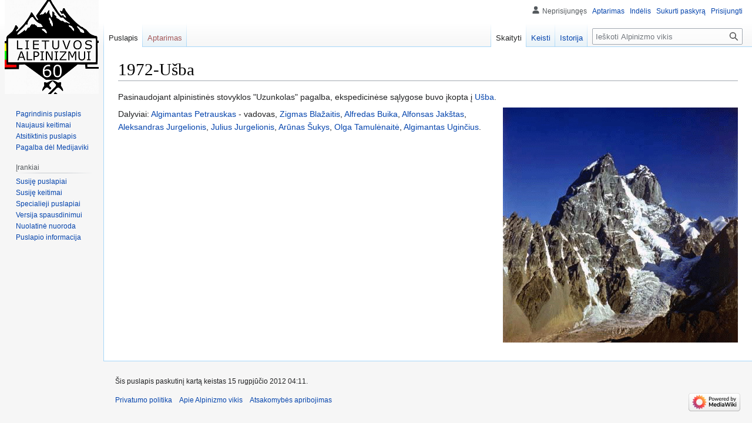

--- FILE ---
content_type: text/html; charset=UTF-8
request_url: https://vikis.lt/alpinistai/index.php/1972-U%C5%A1ba
body_size: 5709
content:
<!DOCTYPE html>
<html class="client-nojs" lang="lt" dir="ltr">
<head>
<meta charset="UTF-8"/>
<title>1972-Ušba - Alpinizmo vikis</title>
<script>document.documentElement.className="client-js";RLCONF={"wgBreakFrames":false,"wgSeparatorTransformTable":[",\t."," \t,"],"wgDigitTransformTable":["",""],"wgDefaultDateFormat":"dmy","wgMonthNames":["","sausio","vasario","kovo","balandžio","gegužės","birželio","liepos","rugpjūčio","rugsėjo","spalio","lapkričio","gruodžio"],"wgRequestId":"7f6JgjmKoyyQk3bXY6XNLIRX","wgCSPNonce":false,"wgCanonicalNamespace":"","wgCanonicalSpecialPageName":false,"wgNamespaceNumber":0,"wgPageName":"1972-Ušba","wgTitle":"1972-Ušba","wgCurRevisionId":18154,"wgRevisionId":18154,"wgArticleId":1161,"wgIsArticle":true,"wgIsRedirect":false,"wgAction":"view","wgUserName":null,"wgUserGroups":["*"],"wgCategories":[],"wgPageContentLanguage":"lt","wgPageContentModel":"wikitext","wgRelevantPageName":"1972-Ušba","wgRelevantArticleId":1161,"wgIsProbablyEditable":true,"wgRelevantPageIsProbablyEditable":true,"wgRestrictionEdit":[],"wgRestrictionMove":[]};RLSTATE={"site.styles":"ready","user.styles":"ready","user"
:"ready","user.options":"loading","skins.vector.styles.legacy":"ready"};RLPAGEMODULES=["site","mediawiki.page.ready","skins.vector.legacy.js"];</script>
<script>(RLQ=window.RLQ||[]).push(function(){mw.loader.implement("user.options@1i9g4",function($,jQuery,require,module){mw.user.tokens.set({"patrolToken":"+\\","watchToken":"+\\","csrfToken":"+\\"});});});</script>
<link rel="stylesheet" href="/alpinistai/load.php?lang=lt&amp;modules=skins.vector.styles.legacy&amp;only=styles&amp;skin=vector"/>
<script async="" src="/alpinistai/load.php?lang=lt&amp;modules=startup&amp;only=scripts&amp;raw=1&amp;skin=vector"></script>
<meta name="generator" content="MediaWiki 1.38.6"/>
<meta name="format-detection" content="telephone=no"/>
<link rel="alternate" type="application/x-wiki" title="Keisti" href="/alpinistai/index.php?title=1972-U%C5%A1ba&amp;action=edit"/>
<link rel="shortcut icon" href="/favicon.ico"/>
<link rel="search" type="application/opensearchdescription+xml" href="/alpinistai/opensearch_desc.php" title="Alpinizmo vikis (lt)"/>
<link rel="EditURI" type="application/rsd+xml" href="https://vikis.lt/alpinistai/api.php?action=rsd"/>
<link rel="alternate" type="application/atom+xml" title="Alpinizmo vikis Atom prenumerata" href="/alpinistai/index.php?title=Specialus:Naujausi_keitimai&amp;feed=atom"/>
</head>
<body class="mediawiki ltr sitedir-ltr mw-hide-empty-elt ns-0 ns-subject mw-editable page-1972-Ušba rootpage-1972-Ušba skin-vector action-view skin-vector-legacy"><div id="mw-page-base" class="noprint"></div>
<div id="mw-head-base" class="noprint"></div>
<div id="content" class="mw-body" role="main">
	<a id="top"></a>
	<div id="siteNotice"></div>
	<div class="mw-indicators">
	</div>
	<h1 id="firstHeading" class="firstHeading mw-first-heading">1972-Ušba</h1>
	<div id="bodyContent" class="vector-body">
		<div id="siteSub" class="noprint">Iš Alpinizmo vikis.</div>
		<div id="contentSub"></div>
		<div id="contentSub2"></div>
		
		<div id="jump-to-nav"></div>
		<a class="mw-jump-link" href="#mw-head">Pereiti į navigaciją</a>
		<a class="mw-jump-link" href="#searchInput">Jump to search</a>
		<div id="mw-content-text" class="mw-body-content mw-content-ltr" lang="lt" dir="ltr"><div class="mw-parser-output"><p>Pasinaudojant alpinistinės stovyklos "Uzunkolas" pagalba, ekspedicinėse sąlygose buvo įkopta į <a href="/alpinistai/index.php/U%C5%A1ba" title="Ušba">Ušba</a>.</p><div class="floatright"><a href="/alpinistai/index.php/Vaizdas:U.jpg" class="image"><img alt="U.jpg" src="/alpinistai/images/3/31/U.jpg" decoding="async" width="400" height="400" /></a></div>
<p>Dalyviai: <a href="/alpinistai/index.php/Algimantas_Petrauskas" title="Algimantas Petrauskas">Algimantas Petrauskas</a> - vadovas, <a href="/alpinistai/index.php/Zigmas_Bla%C5%BEaitis" title="Zigmas Blažaitis">Zigmas Blažaitis</a>, <a href="/alpinistai/index.php/Alfredas_Buika" title="Alfredas Buika">Alfredas Buika</a>, <a href="/alpinistai/index.php/Alfonsas_Jak%C5%A1tas" title="Alfonsas Jakštas">Alfonsas Jakštas</a>, <a href="/alpinistai/index.php/Aleksandras_Jurgelionis" title="Aleksandras Jurgelionis">Aleksandras Jurgelionis</a>, <a href="/alpinistai/index.php/Julius_Jurgelionis" title="Julius Jurgelionis">Julius Jurgelionis</a>, <a href="/alpinistai/index.php/Ar%C5%ABnas_%C5%A0ukys" title="Arūnas Šukys">Arūnas Šukys</a>, <a href="/alpinistai/index.php/Olga_Tamul%C4%97nait%C4%97" title="Olga Tamulėnaitė">Olga Tamulėnaitė</a>, <a href="/alpinistai/index.php/Algimantas_Ugin%C4%8Dius" title="Algimantas Uginčius">Algimantas Uginčius</a>.
</p>
<!-- 
NewPP limit report
Cached time: 20260122043406
Cache expiry: 86400
Reduced expiry: false
Complications: []
CPU time usage: 0.006 seconds
Real time usage: 0.007 seconds
Preprocessor visited node count: 1/1000000
Post‐expand include size: 0/2097152 bytes
Template argument size: 0/2097152 bytes
Highest expansion depth: 1/100
Expensive parser function count: 0/100
Unstrip recursion depth: 0/20
Unstrip post‐expand size: 0/5000000 bytes
-->
<!--
Transclusion expansion time report (%,ms,calls,template)
100.00%    0.000      1 -total
-->

<!-- Saved in parser cache with key u229397802_Rit04-bdqb_:pcache:idhash:1161-0!canonical and timestamp 20260122043406 and revision id 18154. Serialized with JSON.
 -->
</div>
<div class="printfooter">Gauta iš „<a dir="ltr" href="https://vikis.lt/alpinistai/index.php?title=1972-Ušba&amp;oldid=18154">https://vikis.lt/alpinistai/index.php?title=1972-Ušba&amp;oldid=18154</a>“</div></div>
		<div id="catlinks" class="catlinks catlinks-allhidden" data-mw="interface"></div>
	</div>
</div>

<div id="mw-navigation">
	<h2>Naršymo meniu</h2>
	<div id="mw-head">
		
<nav id="p-personal" class="mw-portlet mw-portlet-personal vector-user-menu-legacy vector-menu" aria-labelledby="p-personal-label" role="navigation" 
	 >
	<label id="p-personal-label" aria-label="" class="vector-menu-heading">
		<span class="vector-menu-heading-label">Asmeniniai įrankiai</span>
	</label>
	<div class="vector-menu-content">
		
		<ul class="vector-menu-content-list"><li id="pt-anonuserpage" class="mw-list-item"><span>Neprisijungęs</span></li><li id="pt-anontalk" class="mw-list-item"><a href="/alpinistai/index.php/Specialus:Mano_aptarimas" title="Pakeitimų aptarimas, darytus naudojant šį IP adresą [n]" accesskey="n"><span>Aptarimas</span></a></li><li id="pt-anoncontribs" class="mw-list-item"><a href="/alpinistai/index.php/Specialus:Mano_ind%C4%97lis" title="Keitimų sąrašas, padarytų iš šio IP adreso [y]" accesskey="y"><span>Indėlis</span></a></li><li id="pt-createaccount" class="mw-list-item"><a href="/alpinistai/index.php?title=Specialus:Sukurti_paskyr%C4%85&amp;returnto=1972-U%C5%A1ba" title="Skatiname susikurti paskyrą ir prisijungti, tačiau, tai nėra privaloma"><span>Sukurti paskyrą</span></a></li><li id="pt-login" class="mw-list-item"><a href="/alpinistai/index.php?title=Specialus:Prisijungimas&amp;returnto=1972-U%C5%A1ba" title="Rekomenduojame prisijungti, nors tai nėra privaloma [o]" accesskey="o"><span>Prisijungti</span></a></li></ul>
		
	</div>
</nav>

		<div id="left-navigation">
			
<nav id="p-namespaces" class="mw-portlet mw-portlet-namespaces vector-menu vector-menu-tabs" aria-labelledby="p-namespaces-label" role="navigation" 
	 >
	<label id="p-namespaces-label" aria-label="" class="vector-menu-heading">
		<span class="vector-menu-heading-label">Vardų sritys</span>
	</label>
	<div class="vector-menu-content">
		
		<ul class="vector-menu-content-list"><li id="ca-nstab-main" class="selected mw-list-item"><a href="/alpinistai/index.php/1972-U%C5%A1ba" title="Rodyti puslapio turinį [c]" accesskey="c"><span>Puslapis</span></a></li><li id="ca-talk" class="new mw-list-item"><a href="/alpinistai/index.php?title=Aptarimas:1972-U%C5%A1ba&amp;action=edit&amp;redlink=1" rel="discussion" title="Puslapio turinio aptarimas (puslapis neegzistuoja) [t]" accesskey="t"><span>Aptarimas</span></a></li></ul>
		
	</div>
</nav>

			
<nav id="p-variants" class="mw-portlet mw-portlet-variants emptyPortlet vector-menu-dropdown-noicon vector-menu vector-menu-dropdown" aria-labelledby="p-variants-label" role="navigation" 
	 >
	<input type="checkbox"
		id="p-variants-checkbox"
		role="button"
		aria-haspopup="true"
		data-event-name="ui.dropdown-p-variants"
		class="vector-menu-checkbox" aria-labelledby="p-variants-label" />
	<label id="p-variants-label" aria-label="Change language variant" class="vector-menu-heading">
		<span class="vector-menu-heading-label">lietuvių</span>
			<span class="vector-menu-checkbox-expanded">expanded</span>
			<span class="vector-menu-checkbox-collapsed">collapsed</span>
	</label>
	<div class="vector-menu-content">
		
		<ul class="vector-menu-content-list"></ul>
		
	</div>
</nav>

		</div>
		<div id="right-navigation">
			
<nav id="p-views" class="mw-portlet mw-portlet-views vector-menu vector-menu-tabs" aria-labelledby="p-views-label" role="navigation" 
	 >
	<label id="p-views-label" aria-label="" class="vector-menu-heading">
		<span class="vector-menu-heading-label">Peržiūros</span>
	</label>
	<div class="vector-menu-content">
		
		<ul class="vector-menu-content-list"><li id="ca-view" class="selected mw-list-item"><a href="/alpinistai/index.php/1972-U%C5%A1ba"><span>Skaityti</span></a></li><li id="ca-edit" class="mw-list-item"><a href="/alpinistai/index.php?title=1972-U%C5%A1ba&amp;action=edit" title="Redaguoti šį puslapį [e]" accesskey="e"><span>Keisti</span></a></li><li id="ca-history" class="mw-list-item"><a href="/alpinistai/index.php?title=1972-U%C5%A1ba&amp;action=history" title="Ankstesnės puslapio versijos [h]" accesskey="h"><span>Istorija</span></a></li></ul>
		
	</div>
</nav>

			
<nav id="p-cactions" class="mw-portlet mw-portlet-cactions emptyPortlet vector-menu-dropdown-noicon vector-menu vector-menu-dropdown" aria-labelledby="p-cactions-label" role="navigation"  title="Daugiau nustatymų"
	 >
	<input type="checkbox"
		id="p-cactions-checkbox"
		role="button"
		aria-haspopup="true"
		data-event-name="ui.dropdown-p-cactions"
		class="vector-menu-checkbox" aria-labelledby="p-cactions-label" />
	<label id="p-cactions-label" aria-label="" class="vector-menu-heading">
		<span class="vector-menu-heading-label">Daugiau</span>
			<span class="vector-menu-checkbox-expanded">expanded</span>
			<span class="vector-menu-checkbox-collapsed">collapsed</span>
	</label>
	<div class="vector-menu-content">
		
		<ul class="vector-menu-content-list"></ul>
		
	</div>
</nav>

			
<div id="p-search" role="search" class="vector-search-box-vue  vector-search-box-show-thumbnail vector-search-box-auto-expand-width vector-search-box">
	<div>
			<h3 >
				<label for="searchInput">Paieška</label>
			</h3>
		<form action="/alpinistai/index.php" id="searchform"
			class="vector-search-box-form">
			<div id="simpleSearch"
				class="vector-search-box-inner"
				 data-search-loc="header-navigation">
				<input class="vector-search-box-input"
					 type="search" name="search" placeholder="Ieškoti Alpinizmo vikis" aria-label="Ieškoti Alpinizmo vikis" autocapitalize="sentences" title="Ieškoti Alpinizmo vikis [f]" accesskey="f" id="searchInput"
				/>
				<input type="hidden" name="title" value="Specialus:Paieška"/>
				<input id="mw-searchButton"
					 class="searchButton mw-fallbackSearchButton" type="submit" name="fulltext" title="Ieškokite šio teksto puslapių" value="Paieška" />
				<input id="searchButton"
					 class="searchButton" type="submit" name="go" title="Eiti į puslapį su tokiu pavadinimu, jei toks yra" value="Rodyti" />
			</div>
		</form>
	</div>
</div>

		</div>
	</div>
	

<div id="mw-panel">
	<div id="p-logo" role="banner">
		<a class="mw-wiki-logo" href="/alpinistai/index.php/Alpinizmo_vikis"
			title="Eiti į pradinį puslapį"></a>
	</div>
	
<nav id="p-navigation" class="mw-portlet mw-portlet-navigation vector-menu vector-menu-portal portal" aria-labelledby="p-navigation-label" role="navigation" 
	 >
	<label id="p-navigation-label" aria-label="" class="vector-menu-heading">
		<span class="vector-menu-heading-label">Naršymas</span>
	</label>
	<div class="vector-menu-content">
		
		<ul class="vector-menu-content-list"><li id="n-mainpage-description" class="mw-list-item"><a href="/alpinistai/index.php/Alpinizmo_vikis" icon="home" title="Eiti į pradinį puslapį [z]" accesskey="z"><span>Pagrindinis puslapis</span></a></li><li id="n-recentchanges" class="mw-list-item"><a href="/alpinistai/index.php/Specialus:Naujausi_keitimai" icon="recentChanges" title="Paskutinių keitimų sąrašas viki projekte [r]" accesskey="r"><span>Naujausi keitimai</span></a></li><li id="n-randompage" class="mw-list-item"><a href="/alpinistai/index.php/Specialus:Atsitiktinis_puslapis" icon="die" title="Įkelti atsitiktinį puslapį [x]" accesskey="x"><span>Atsitiktinis puslapis</span></a></li><li id="n-help-mediawiki" class="mw-list-item"><a href="https://www.mediawiki.org/wiki/Special:MyLanguage/Help:Contents"><span>Pagalba dėl Medijaviki</span></a></li></ul>
		
	</div>
</nav>

	
<nav id="p-tb" class="mw-portlet mw-portlet-tb vector-menu vector-menu-portal portal" aria-labelledby="p-tb-label" role="navigation" 
	 >
	<label id="p-tb-label" aria-label="" class="vector-menu-heading">
		<span class="vector-menu-heading-label">Įrankiai</span>
	</label>
	<div class="vector-menu-content">
		
		<ul class="vector-menu-content-list"><li id="t-whatlinkshere" class="mw-list-item"><a href="/alpinistai/index.php/Specialus:Kas_%C4%AF_%C4%8Dia_rodo/1972-U%C5%A1ba" title="Viki puslapių sąrašas, kuris nurodo čia [j]" accesskey="j"><span>Susiję puslapiai</span></a></li><li id="t-recentchangeslinked" class="mw-list-item"><a href="/alpinistai/index.php/Specialus:Pakeitimai_susijusiuose_puslapiuose/1972-U%C5%A1ba" rel="nofollow" title="Paskutiniai keitimai puslapiuose, pasiekiamuose iš šio puslapio [k]" accesskey="k"><span>Susiję keitimai</span></a></li><li id="t-specialpages" class="mw-list-item"><a href="/alpinistai/index.php/Specialus:Specialieji_puslapiai" title="Specialiųjų puslapių sąrašas [q]" accesskey="q"><span>Specialieji puslapiai</span></a></li><li id="t-print" class="mw-list-item"><a href="javascript:print();" rel="alternate" title="Šio puslapio versija spausdinimui [p]" accesskey="p"><span>Versija spausdinimui</span></a></li><li id="t-permalink" class="mw-list-item"><a href="/alpinistai/index.php?title=1972-U%C5%A1ba&amp;oldid=18154" title="Nuolatinė nuoroda į šią puslapio versiją"><span>Nuolatinė nuoroda</span></a></li><li id="t-info" class="mw-list-item"><a href="/alpinistai/index.php?title=1972-U%C5%A1ba&amp;action=info" title="Daugiau žinių apie šį puslapį"><span>Puslapio informacija</span></a></li></ul>
		
	</div>
</nav>

	
</div>

</div>

<footer id="footer" class="mw-footer" role="contentinfo" >
	<ul id="footer-info">
	<li id="footer-info-lastmod"> Šis puslapis paskutinį kartą keistas 15 rugpjūčio 2012 04:11.</li>
</ul>

	<ul id="footer-places">
	<li id="footer-places-privacy"><a href="/alpinistai/index.php/My_wiki:Privatumo_politika" title="My wiki:Privatumo politika">Privatumo politika</a></li>
	<li id="footer-places-about"><a href="/alpinistai/index.php/My_wiki:Apie" title="My wiki:Apie">Apie Alpinizmo vikis</a></li>
	<li id="footer-places-disclaimer"><a href="/alpinistai/index.php/My_wiki:General_disclaimer" title="My wiki:General disclaimer">Atsakomybės apribojimas</a></li>
</ul>

	<ul id="footer-icons" class="noprint">
	<li id="footer-poweredbyico"><a href="https://www.mediawiki.org/"><img src="/alpinistai/resources/assets/poweredby_mediawiki_88x31.png" alt="Powered by MediaWiki" srcset="/alpinistai/resources/assets/poweredby_mediawiki_132x47.png 1.5x, /alpinistai/resources/assets/poweredby_mediawiki_176x62.png 2x" width="88" height="31" loading="lazy"/></a></li>
</ul>

</footer>

<script>(RLQ=window.RLQ||[]).push(function(){mw.config.set({"wgPageParseReport":{"limitreport":{"cputime":"0.006","walltime":"0.007","ppvisitednodes":{"value":1,"limit":1000000},"postexpandincludesize":{"value":0,"limit":2097152},"templateargumentsize":{"value":0,"limit":2097152},"expansiondepth":{"value":1,"limit":100},"expensivefunctioncount":{"value":0,"limit":100},"unstrip-depth":{"value":0,"limit":20},"unstrip-size":{"value":0,"limit":5000000},"timingprofile":["100.00%    0.000      1 -total"]},"cachereport":{"timestamp":"20260122043406","ttl":86400,"transientcontent":false}}});mw.config.set({"wgBackendResponseTime":99});});</script>
</body>
</html>